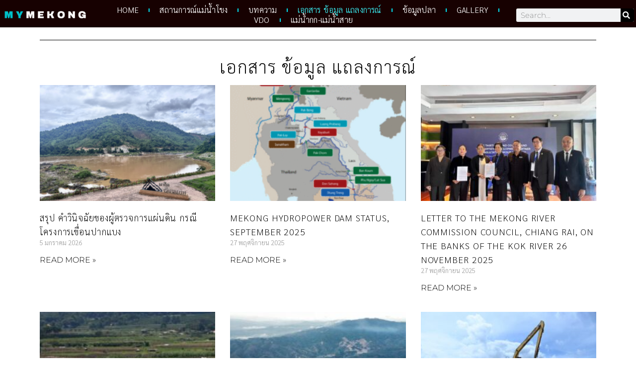

--- FILE ---
content_type: text/html; charset=UTF-8
request_url: https://www.mymekong.org/category/document/
body_size: 10290
content:
<!DOCTYPE html>
<html lang="th">
<head>
	<meta charset="UTF-8">
	<meta name="viewport" content="width=device-width, initial-scale=1.0, viewport-fit=cover" />		<title>เอกสาร ข้อมูล แถลงการณ์ &#8211; My Mekong</title>
<meta name='robots' content='max-image-preview:large' />
<link rel='dns-prefetch' href='//fonts.googleapis.com' />
<link rel="alternate" type="application/rss+xml" title="My Mekong &raquo; ฟีด" href="https://www.mymekong.org/feed/" />
<link rel="alternate" type="application/rss+xml" title="My Mekong &raquo; ฟีดความเห็น" href="https://www.mymekong.org/comments/feed/" />
<link rel="alternate" type="application/rss+xml" title="My Mekong &raquo; เอกสาร ข้อมูล แถลงการณ์ ฟีดหมวดหมู่" href="https://www.mymekong.org/category/document/feed/" />
<style id='wp-img-auto-sizes-contain-inline-css' type='text/css'>
img:is([sizes=auto i],[sizes^="auto," i]){contain-intrinsic-size:3000px 1500px}
/*# sourceURL=wp-img-auto-sizes-contain-inline-css */
</style>
<style id='wp-emoji-styles-inline-css' type='text/css'>

	img.wp-smiley, img.emoji {
		display: inline !important;
		border: none !important;
		box-shadow: none !important;
		height: 1em !important;
		width: 1em !important;
		margin: 0 0.07em !important;
		vertical-align: -0.1em !important;
		background: none !important;
		padding: 0 !important;
	}
/*# sourceURL=wp-emoji-styles-inline-css */
</style>
<link rel='stylesheet' id='wp-block-library-css' href='https://www.mymekong.org/wp-includes/css/dist/block-library/style.min.css?ver=6.9' type='text/css' media='all' />

<style id='classic-theme-styles-inline-css' type='text/css'>
/*! This file is auto-generated */
.wp-block-button__link{color:#fff;background-color:#32373c;border-radius:9999px;box-shadow:none;text-decoration:none;padding:calc(.667em + 2px) calc(1.333em + 2px);font-size:1.125em}.wp-block-file__button{background:#32373c;color:#fff;text-decoration:none}
/*# sourceURL=/wp-includes/css/classic-themes.min.css */
</style>
<link rel='stylesheet' id='fotografie-fonts-css' href='//fonts.googleapis.com/css?family=Montserrat:300,300i,700,700i' type='text/css' media='all' />
<link rel='stylesheet' id='font-awesome-css' href='https://www.mymekong.org/wp-content/plugins/elementor/assets/lib/font-awesome/css/font-awesome.min.css?ver=4.7.0' type='text/css' media='all' />
<link rel='stylesheet' id='fotografie-style-css' href='https://www.mymekong.org/wp-content/themes/fotografie/style.css?ver=20220707-63349' type='text/css' media='all' />
<link rel='stylesheet' id='fotografie-block-style-css' href='https://www.mymekong.org/wp-content/themes/fotografie/assets/css/blocks.css?ver=1.0' type='text/css' media='all' />
<link rel='stylesheet' id='e-sticky-css' href='https://www.mymekong.org/wp-content/plugins/elementor-pro/assets/css/modules/sticky.min.css?ver=3.31.2' type='text/css' media='all' />
<link rel='stylesheet' id='e-motion-fx-css' href='https://www.mymekong.org/wp-content/plugins/elementor-pro/assets/css/modules/motion-fx.min.css?ver=3.31.2' type='text/css' media='all' />
<link rel='stylesheet' id='elementor-frontend-css' href='https://www.mymekong.org/wp-content/plugins/elementor/assets/css/frontend.min.css?ver=3.31.3' type='text/css' media='all' />
<link rel='stylesheet' id='widget-image-css' href='https://www.mymekong.org/wp-content/plugins/elementor/assets/css/widget-image.min.css?ver=3.31.3' type='text/css' media='all' />
<link rel='stylesheet' id='widget-nav-menu-css' href='https://www.mymekong.org/wp-content/plugins/elementor-pro/assets/css/widget-nav-menu.min.css?ver=3.31.2' type='text/css' media='all' />
<link rel='stylesheet' id='widget-search-form-css' href='https://www.mymekong.org/wp-content/plugins/elementor-pro/assets/css/widget-search-form.min.css?ver=3.31.2' type='text/css' media='all' />
<link rel='stylesheet' id='elementor-icons-shared-0-css' href='https://www.mymekong.org/wp-content/plugins/elementor/assets/lib/font-awesome/css/fontawesome.min.css?ver=5.15.3' type='text/css' media='all' />
<link rel='stylesheet' id='elementor-icons-fa-solid-css' href='https://www.mymekong.org/wp-content/plugins/elementor/assets/lib/font-awesome/css/solid.min.css?ver=5.15.3' type='text/css' media='all' />
<link rel='stylesheet' id='widget-divider-css' href='https://www.mymekong.org/wp-content/plugins/elementor/assets/css/widget-divider.min.css?ver=3.31.3' type='text/css' media='all' />
<link rel='stylesheet' id='widget-heading-css' href='https://www.mymekong.org/wp-content/plugins/elementor/assets/css/widget-heading.min.css?ver=3.31.3' type='text/css' media='all' />
<link rel='stylesheet' id='widget-posts-css' href='https://www.mymekong.org/wp-content/plugins/elementor-pro/assets/css/widget-posts.min.css?ver=3.31.2' type='text/css' media='all' />
<link rel='stylesheet' id='elementor-icons-css' href='https://www.mymekong.org/wp-content/plugins/elementor/assets/lib/eicons/css/elementor-icons.min.css?ver=5.43.0' type='text/css' media='all' />
<link rel='stylesheet' id='elementor-post-2353-css' href='https://www.mymekong.org/wp-content/uploads/elementor/css/post-2353.css?ver=1767361673' type='text/css' media='all' />
<link rel='stylesheet' id='font-awesome-5-all-css' href='https://www.mymekong.org/wp-content/plugins/elementor/assets/lib/font-awesome/css/all.min.css?ver=3.31.3' type='text/css' media='all' />
<link rel='stylesheet' id='font-awesome-4-shim-css' href='https://www.mymekong.org/wp-content/plugins/elementor/assets/lib/font-awesome/css/v4-shims.min.css?ver=3.31.3' type='text/css' media='all' />
<link rel='stylesheet' id='elementor-post-2381-css' href='https://www.mymekong.org/wp-content/uploads/elementor/css/post-2381.css?ver=1767361673' type='text/css' media='all' />
<link rel='stylesheet' id='elementor-post-2376-css' href='https://www.mymekong.org/wp-content/uploads/elementor/css/post-2376.css?ver=1767361673' type='text/css' media='all' />
<link rel='stylesheet' id='elementor-post-2636-css' href='https://www.mymekong.org/wp-content/uploads/elementor/css/post-2636.css?ver=1767398731' type='text/css' media='all' />
<link rel='stylesheet' id='elementor-gf-local-montserrat-css' href='https://www.mymekong.org/wp-content/uploads/elementor/google-fonts/css/montserrat.css?ver=1752112536' type='text/css' media='all' />
<link rel='stylesheet' id='elementor-gf-local-parisienne-css' href='https://www.mymekong.org/wp-content/uploads/elementor/google-fonts/css/parisienne.css?ver=1752112536' type='text/css' media='all' />
<link rel='stylesheet' id='elementor-gf-local-alef-css' href='https://www.mymekong.org/wp-content/uploads/elementor/google-fonts/css/alef.css?ver=1752112537' type='text/css' media='all' />
<link rel='stylesheet' id='elementor-gf-local-sarabun-css' href='https://www.mymekong.org/wp-content/uploads/elementor/google-fonts/css/sarabun.css?ver=1752112545' type='text/css' media='all' />
<script type="text/javascript" src="https://www.mymekong.org/wp-includes/js/jquery/jquery.min.js?ver=3.7.1" id="jquery-core-js"></script>
<script type="text/javascript" src="https://www.mymekong.org/wp-includes/js/jquery/jquery-migrate.min.js?ver=3.4.1" id="jquery-migrate-js"></script>
<script type="text/javascript" src="https://www.mymekong.org/wp-content/plugins/elementor/assets/lib/font-awesome/js/v4-shims.min.js?ver=3.31.3" id="font-awesome-4-shim-js"></script>
<link rel="https://api.w.org/" href="https://www.mymekong.org/wp-json/" /><link rel="alternate" title="JSON" type="application/json" href="https://www.mymekong.org/wp-json/wp/v2/categories/4" /><link rel="EditURI" type="application/rsd+xml" title="RSD" href="https://www.mymekong.org/xmlrpc.php?rsd" />
<meta name="generator" content="WordPress 6.9" />
<meta name="generator" content="Elementor 3.31.3; features: additional_custom_breakpoints, e_element_cache; settings: css_print_method-external, google_font-enabled, font_display-auto">
			<style>
				.e-con.e-parent:nth-of-type(n+4):not(.e-lazyloaded):not(.e-no-lazyload),
				.e-con.e-parent:nth-of-type(n+4):not(.e-lazyloaded):not(.e-no-lazyload) * {
					background-image: none !important;
				}
				@media screen and (max-height: 1024px) {
					.e-con.e-parent:nth-of-type(n+3):not(.e-lazyloaded):not(.e-no-lazyload),
					.e-con.e-parent:nth-of-type(n+3):not(.e-lazyloaded):not(.e-no-lazyload) * {
						background-image: none !important;
					}
				}
				@media screen and (max-height: 640px) {
					.e-con.e-parent:nth-of-type(n+2):not(.e-lazyloaded):not(.e-no-lazyload),
					.e-con.e-parent:nth-of-type(n+2):not(.e-lazyloaded):not(.e-no-lazyload) * {
						background-image: none !important;
					}
				}
			</style>
					<style type="text/css">
					.site-title,
			.site-description {
				position: absolute;
				clip: rect(1px, 1px, 1px, 1px);
			}
				</style>
		<link rel="icon" href="https://www.mymekong.org/wp-content/uploads/2022/07/mmk-1-150x100.png" sizes="32x32" />
<link rel="icon" href="https://www.mymekong.org/wp-content/uploads/2022/07/mmk-1.png" sizes="192x192" />
<link rel="apple-touch-icon" href="https://www.mymekong.org/wp-content/uploads/2022/07/mmk-1.png" />
<meta name="msapplication-TileImage" content="https://www.mymekong.org/wp-content/uploads/2022/07/mmk-1.png" />
		<style type="text/css" id="wp-custom-css">
			.site-info{
display:none;
}

.single .entry-title {
    font-size: 39px; font-weight: bold
}

 
		</style>
		</head>
<body class="archive category category-document category-4 wp-custom-logo wp-embed-responsive wp-theme-fotografie hfeed fluid-layout no-sidebar elementor-page-2636 elementor-default elementor-template-full-width elementor-kit-2353">
		<header data-elementor-type="header" data-elementor-id="2381" class="elementor elementor-2381 elementor-location-header" data-elementor-post-type="elementor_library">
					<section class="elementor-section elementor-top-section elementor-element elementor-element-8c63496 elementor-section-full_width elementor-section-height-min-height elementor-section-content-middle elementor-section-height-default elementor-section-items-middle" data-id="8c63496" data-element_type="section" data-settings="{&quot;background_background&quot;:&quot;classic&quot;,&quot;motion_fx_motion_fx_scrolling&quot;:&quot;yes&quot;,&quot;sticky&quot;:&quot;top&quot;,&quot;motion_fx_range&quot;:&quot;page&quot;,&quot;animation&quot;:&quot;none&quot;,&quot;sticky_effects_offset&quot;:60,&quot;motion_fx_devices&quot;:[&quot;desktop&quot;,&quot;tablet&quot;,&quot;mobile&quot;],&quot;sticky_on&quot;:[&quot;desktop&quot;,&quot;tablet&quot;,&quot;mobile&quot;],&quot;sticky_offset&quot;:0,&quot;sticky_anchor_link_offset&quot;:0}">
						<div class="elementor-container elementor-column-gap-no">
					<div class="elementor-column elementor-col-33 elementor-top-column elementor-element elementor-element-7ffc3e4" data-id="7ffc3e4" data-element_type="column">
			<div class="elementor-widget-wrap elementor-element-populated">
						<div class="elementor-element elementor-element-2964cb2 elementor-widget elementor-widget-theme-site-logo elementor-widget-image" data-id="2964cb2" data-element_type="widget" data-settings="{&quot;_animation&quot;:&quot;none&quot;,&quot;motion_fx_motion_fx_scrolling&quot;:&quot;yes&quot;,&quot;motion_fx_scale_effect&quot;:&quot;yes&quot;,&quot;motion_fx_scale_speed&quot;:{&quot;unit&quot;:&quot;px&quot;,&quot;size&quot;:-2,&quot;sizes&quot;:[]},&quot;motion_fx_scale_range&quot;:{&quot;unit&quot;:&quot;%&quot;,&quot;size&quot;:&quot;&quot;,&quot;sizes&quot;:{&quot;start&quot;:0,&quot;end&quot;:4}},&quot;motion_fx_range&quot;:&quot;page&quot;,&quot;sticky&quot;:&quot;top&quot;,&quot;sticky_effects_offset&quot;:60,&quot;motion_fx_scale_direction&quot;:&quot;out-in&quot;,&quot;motion_fx_devices&quot;:[&quot;desktop&quot;,&quot;tablet&quot;,&quot;mobile&quot;],&quot;sticky_on&quot;:[&quot;desktop&quot;,&quot;tablet&quot;,&quot;mobile&quot;],&quot;sticky_offset&quot;:0,&quot;sticky_anchor_link_offset&quot;:0}" data-widget_type="theme-site-logo.default">
				<div class="elementor-widget-container">
											<a href="https://www.mymekong.org">
			<img src="https://www.mymekong.org/wp-content/uploads/2022/07/mmk-1.png" title="mmk (1)" alt="mmk (1)" loading="lazy" />				</a>
											</div>
				</div>
					</div>
		</div>
				<div class="elementor-column elementor-col-33 elementor-top-column elementor-element elementor-element-6ed90f3" data-id="6ed90f3" data-element_type="column">
			<div class="elementor-widget-wrap elementor-element-populated">
						<div class="elementor-element elementor-element-a497409 elementor-nav-menu__align-center elementor-nav-menu__text-align-center elementor-nav-menu--dropdown-tablet elementor-nav-menu--toggle elementor-nav-menu--burger elementor-widget elementor-widget-nav-menu" data-id="a497409" data-element_type="widget" data-settings="{&quot;motion_fx_motion_fx_scrolling&quot;:&quot;yes&quot;,&quot;motion_fx_scale_effect&quot;:&quot;yes&quot;,&quot;motion_fx_scale_speed&quot;:{&quot;unit&quot;:&quot;px&quot;,&quot;size&quot;:-1,&quot;sizes&quot;:[]},&quot;motion_fx_scale_range&quot;:{&quot;unit&quot;:&quot;%&quot;,&quot;size&quot;:&quot;&quot;,&quot;sizes&quot;:{&quot;start&quot;:0,&quot;end&quot;:3}},&quot;motion_fx_range&quot;:&quot;page&quot;,&quot;sticky&quot;:&quot;top&quot;,&quot;sticky_effects_offset&quot;:60,&quot;layout&quot;:&quot;horizontal&quot;,&quot;submenu_icon&quot;:{&quot;value&quot;:&quot;&lt;i class=\&quot;fas fa-caret-down\&quot;&gt;&lt;\/i&gt;&quot;,&quot;library&quot;:&quot;fa-solid&quot;},&quot;toggle&quot;:&quot;burger&quot;,&quot;motion_fx_scale_direction&quot;:&quot;out-in&quot;,&quot;motion_fx_devices&quot;:[&quot;desktop&quot;,&quot;tablet&quot;,&quot;mobile&quot;],&quot;sticky_on&quot;:[&quot;desktop&quot;,&quot;tablet&quot;,&quot;mobile&quot;],&quot;sticky_offset&quot;:0,&quot;sticky_anchor_link_offset&quot;:0}" data-widget_type="nav-menu.default">
				<div class="elementor-widget-container">
								<nav aria-label="Menu" class="elementor-nav-menu--main elementor-nav-menu__container elementor-nav-menu--layout-horizontal e--pointer-underline e--animation-fade">
				<ul id="menu-1-a497409" class="elementor-nav-menu"><li class="menu-item menu-item-type-custom menu-item-object-custom menu-item-home menu-item-10"><a href="http://www.mymekong.org" class="elementor-item">HOME</a></li>
<li class="menu-item menu-item-type-taxonomy menu-item-object-category menu-item-2244"><a href="https://www.mymekong.org/category/news/" class="elementor-item">สถานการณ์แม่น้ำโขง</a></li>
<li class="menu-item menu-item-type-taxonomy menu-item-object-category menu-item-2241"><a href="https://www.mymekong.org/category/articles/" class="elementor-item">บทความ</a></li>
<li class="menu-item menu-item-type-taxonomy menu-item-object-category current-menu-item menu-item-2242"><a href="https://www.mymekong.org/category/document/" aria-current="page" class="elementor-item elementor-item-active">เอกสาร ข้อมูล แถลงการณ์</a></li>
<li class="menu-item menu-item-type-taxonomy menu-item-object-category menu-item-2243"><a href="https://www.mymekong.org/category/document/fish/" class="elementor-item">ข้อมูลปลา</a></li>
<li class="menu-item menu-item-type-taxonomy menu-item-object-category menu-item-2246"><a href="https://www.mymekong.org/category/gallery/" class="elementor-item">Gallery</a></li>
<li class="menu-item menu-item-type-taxonomy menu-item-object-category menu-item-2646"><a href="https://www.mymekong.org/category/vdo/" class="elementor-item">VDO</a></li>
<li class="menu-item menu-item-type-custom menu-item-object-custom menu-item-2990"><a href="https://www.mymekong.org/koksai" class="elementor-item">แม่น้ำกก-แม่น้ำสาย</a></li>
</ul>			</nav>
					<div class="elementor-menu-toggle" role="button" tabindex="0" aria-label="Menu Toggle" aria-expanded="false">
			<i aria-hidden="true" role="presentation" class="elementor-menu-toggle__icon--open eicon-menu-bar"></i><i aria-hidden="true" role="presentation" class="elementor-menu-toggle__icon--close eicon-close"></i>		</div>
					<nav class="elementor-nav-menu--dropdown elementor-nav-menu__container" aria-hidden="true">
				<ul id="menu-2-a497409" class="elementor-nav-menu"><li class="menu-item menu-item-type-custom menu-item-object-custom menu-item-home menu-item-10"><a href="http://www.mymekong.org" class="elementor-item" tabindex="-1">HOME</a></li>
<li class="menu-item menu-item-type-taxonomy menu-item-object-category menu-item-2244"><a href="https://www.mymekong.org/category/news/" class="elementor-item" tabindex="-1">สถานการณ์แม่น้ำโขง</a></li>
<li class="menu-item menu-item-type-taxonomy menu-item-object-category menu-item-2241"><a href="https://www.mymekong.org/category/articles/" class="elementor-item" tabindex="-1">บทความ</a></li>
<li class="menu-item menu-item-type-taxonomy menu-item-object-category current-menu-item menu-item-2242"><a href="https://www.mymekong.org/category/document/" aria-current="page" class="elementor-item elementor-item-active" tabindex="-1">เอกสาร ข้อมูล แถลงการณ์</a></li>
<li class="menu-item menu-item-type-taxonomy menu-item-object-category menu-item-2243"><a href="https://www.mymekong.org/category/document/fish/" class="elementor-item" tabindex="-1">ข้อมูลปลา</a></li>
<li class="menu-item menu-item-type-taxonomy menu-item-object-category menu-item-2246"><a href="https://www.mymekong.org/category/gallery/" class="elementor-item" tabindex="-1">Gallery</a></li>
<li class="menu-item menu-item-type-taxonomy menu-item-object-category menu-item-2646"><a href="https://www.mymekong.org/category/vdo/" class="elementor-item" tabindex="-1">VDO</a></li>
<li class="menu-item menu-item-type-custom menu-item-object-custom menu-item-2990"><a href="https://www.mymekong.org/koksai" class="elementor-item" tabindex="-1">แม่น้ำกก-แม่น้ำสาย</a></li>
</ul>			</nav>
						</div>
				</div>
					</div>
		</div>
				<div class="elementor-column elementor-col-33 elementor-top-column elementor-element elementor-element-33d57a4" data-id="33d57a4" data-element_type="column">
			<div class="elementor-widget-wrap elementor-element-populated">
						<div class="elementor-element elementor-element-31e1d1d elementor-search-form--skin-classic elementor-search-form--button-type-icon elementor-search-form--icon-search elementor-widget elementor-widget-search-form" data-id="31e1d1d" data-element_type="widget" data-settings="{&quot;sticky&quot;:&quot;top&quot;,&quot;skin&quot;:&quot;classic&quot;,&quot;sticky_on&quot;:[&quot;desktop&quot;,&quot;tablet&quot;,&quot;mobile&quot;],&quot;sticky_offset&quot;:0,&quot;sticky_effects_offset&quot;:0,&quot;sticky_anchor_link_offset&quot;:0}" data-widget_type="search-form.default">
				<div class="elementor-widget-container">
							<search role="search">
			<form class="elementor-search-form" action="https://www.mymekong.org" method="get">
												<div class="elementor-search-form__container">
					<label class="elementor-screen-only" for="elementor-search-form-31e1d1d">Search</label>

					
					<input id="elementor-search-form-31e1d1d" placeholder="Search..." class="elementor-search-form__input" type="search" name="s" value="">
					
											<button class="elementor-search-form__submit" type="submit" aria-label="Search">
															<i aria-hidden="true" class="fas fa-search"></i>													</button>
					
									</div>
			</form>
		</search>
						</div>
				</div>
					</div>
		</div>
					</div>
		</section>
				</header>
				<div data-elementor-type="archive" data-elementor-id="2636" class="elementor elementor-2636 elementor-location-archive" data-elementor-post-type="elementor_library">
					<section class="elementor-section elementor-top-section elementor-element elementor-element-65c8e71 elementor-section-boxed elementor-section-height-default elementor-section-height-default" data-id="65c8e71" data-element_type="section">
						<div class="elementor-container elementor-column-gap-default">
					<div class="elementor-column elementor-col-100 elementor-top-column elementor-element elementor-element-1773122" data-id="1773122" data-element_type="column">
			<div class="elementor-widget-wrap elementor-element-populated">
						<div class="elementor-element elementor-element-b2c8d89 elementor-widget-divider--view-line elementor-widget elementor-widget-divider" data-id="b2c8d89" data-element_type="widget" data-widget_type="divider.default">
				<div class="elementor-widget-container">
							<div class="elementor-divider">
			<span class="elementor-divider-separator">
						</span>
		</div>
						</div>
				</div>
				<div class="elementor-element elementor-element-454e246 elementor-widget elementor-widget-heading" data-id="454e246" data-element_type="widget" data-widget_type="heading.default">
				<div class="elementor-widget-container">
					<h2 class="elementor-heading-title elementor-size-default">เอกสาร ข้อมูล แถลงการณ์</h2>				</div>
				</div>
					</div>
		</div>
					</div>
		</section>
				<section class="elementor-section elementor-top-section elementor-element elementor-element-9c5586c elementor-section-boxed elementor-section-height-default elementor-section-height-default" data-id="9c5586c" data-element_type="section">
						<div class="elementor-container elementor-column-gap-default">
					<div class="elementor-column elementor-col-100 elementor-top-column elementor-element elementor-element-533e85c" data-id="533e85c" data-element_type="column">
			<div class="elementor-widget-wrap elementor-element-populated">
						<div class="elementor-element elementor-element-67a78b5 elementor-grid-3 elementor-grid-tablet-2 elementor-grid-mobile-1 elementor-posts--thumbnail-top elementor-widget elementor-widget-archive-posts" data-id="67a78b5" data-element_type="widget" data-settings="{&quot;pagination_type&quot;:&quot;numbers_and_prev_next&quot;,&quot;archive_classic_columns&quot;:&quot;3&quot;,&quot;archive_classic_columns_tablet&quot;:&quot;2&quot;,&quot;archive_classic_columns_mobile&quot;:&quot;1&quot;,&quot;archive_classic_row_gap&quot;:{&quot;unit&quot;:&quot;px&quot;,&quot;size&quot;:35,&quot;sizes&quot;:[]},&quot;archive_classic_row_gap_tablet&quot;:{&quot;unit&quot;:&quot;px&quot;,&quot;size&quot;:&quot;&quot;,&quot;sizes&quot;:[]},&quot;archive_classic_row_gap_mobile&quot;:{&quot;unit&quot;:&quot;px&quot;,&quot;size&quot;:&quot;&quot;,&quot;sizes&quot;:[]}}" data-widget_type="archive-posts.archive_classic">
				<div class="elementor-widget-container">
							<div class="elementor-posts-container elementor-posts elementor-posts--skin-classic elementor-grid" role="list">
				<article class="elementor-post elementor-grid-item post-3126 post type-post status-publish format-standard has-post-thumbnail hentry category-document" role="listitem">
				<a class="elementor-post__thumbnail__link" href="https://www.mymekong.org/document/pakbeng26may25/" tabindex="-1" >
			<div class="elementor-post__thumbnail"><img fetchpriority="high" width="300" height="225" src="https://www.mymekong.org/wp-content/uploads/2026/01/609521154_2776804982689283_3573240786200247348_n-300x225.png" class="attachment-medium size-medium wp-image-3130" alt="" /></div>
		</a>
				<div class="elementor-post__text">
				<h3 class="elementor-post__title">
			<a href="https://www.mymekong.org/document/pakbeng26may25/" >
				สรุป คำวินิจฉัยของผู้ตรวจการแผ่นดิน กรณีโครงการเขื่อนปากแบง			</a>
		</h3>
				<div class="elementor-post__meta-data">
					<span class="elementor-post-date">
			5 มกราคม 2026		</span>
				</div>
		
		<a class="elementor-post__read-more" href="https://www.mymekong.org/document/pakbeng26may25/" aria-label="Read more about สรุป คำวินิจฉัยของผู้ตรวจการแผ่นดิน กรณีโครงการเขื่อนปากแบง" tabindex="-1" >
			Read More »		</a>

				</div>
				</article>
				<article class="elementor-post elementor-grid-item post-3121 post type-post status-publish format-standard has-post-thumbnail hentry category-document" role="listitem">
				<a class="elementor-post__thumbnail__link" href="https://www.mymekong.org/document/mekong-hydropower-dam-status-september-2025/" tabindex="-1" >
			<div class="elementor-post__thumbnail"><img width="219" height="300" src="https://www.mymekong.org/wp-content/uploads/2025/11/538977481_1078162031193471_4292010916152764510_n-219x300.png" class="attachment-medium size-medium wp-image-3123" alt="" /></div>
		</a>
				<div class="elementor-post__text">
				<h3 class="elementor-post__title">
			<a href="https://www.mymekong.org/document/mekong-hydropower-dam-status-september-2025/" >
				Mekong hydropower dam status, September 2025			</a>
		</h3>
				<div class="elementor-post__meta-data">
					<span class="elementor-post-date">
			27 พฤศจิกายน 2025		</span>
				</div>
		
		<a class="elementor-post__read-more" href="https://www.mymekong.org/document/mekong-hydropower-dam-status-september-2025/" aria-label="Read more about Mekong hydropower dam status, September 2025" tabindex="-1" >
			Read More »		</a>

				</div>
				</article>
				<article class="elementor-post elementor-grid-item post-3117 post type-post status-publish format-standard has-post-thumbnail hentry category-document" role="listitem">
				<a class="elementor-post__thumbnail__link" href="https://www.mymekong.org/document/letter-to-the-mekong-river-commission-council/" tabindex="-1" >
			<div class="elementor-post__thumbnail"><img width="300" height="225" src="https://www.mymekong.org/wp-content/uploads/2025/11/591978576_1579244000164029_5723962994033028852_n-300x225.jpg" class="attachment-medium size-medium wp-image-3118" alt="" /></div>
		</a>
				<div class="elementor-post__text">
				<h3 class="elementor-post__title">
			<a href="https://www.mymekong.org/document/letter-to-the-mekong-river-commission-council/" >
				Letter to the Mekong River Commission Council, Chiang Rai, on the banks of the Kok River  26 November 2025			</a>
		</h3>
				<div class="elementor-post__meta-data">
					<span class="elementor-post-date">
			27 พฤศจิกายน 2025		</span>
				</div>
		
		<a class="elementor-post__read-more" href="https://www.mymekong.org/document/letter-to-the-mekong-river-commission-council/" aria-label="Read more about Letter to the Mekong River Commission Council, Chiang Rai, on the banks of the Kok River  26 November 2025" tabindex="-1" >
			Read More »		</a>

				</div>
				</article>
				<article class="elementor-post elementor-grid-item post-3099 post type-post status-publish format-standard has-post-thumbnail hentry category-document" role="listitem">
				<a class="elementor-post__thumbnail__link" href="https://www.mymekong.org/document/lettertopm28082025/" tabindex="-1" >
			<div class="elementor-post__thumbnail"><img loading="lazy" width="300" height="147" src="https://www.mymekong.org/wp-content/uploads/2025/08/539748137_4169698113306967_7062937080828775128_n-1-300x147.jpg" class="attachment-medium size-medium wp-image-3104" alt="" /></div>
		</a>
				<div class="elementor-post__text">
				<h3 class="elementor-post__title">
			<a href="https://www.mymekong.org/document/lettertopm28082025/" >
				หนังสือถึงนายกรัฐมนตรี และรัฐมนตรีว่าการกระทรวงทรัพยากรธรรมชาติและสิ่งแวดล้อม ขอให้ยกเลิกการสร้างก่อสร้างม่านน้ำดักตะกอน แม่น้ำกก แม่น้ำสาย			</a>
		</h3>
				<div class="elementor-post__meta-data">
					<span class="elementor-post-date">
			28 สิงหาคม 2025		</span>
				</div>
		
		<a class="elementor-post__read-more" href="https://www.mymekong.org/document/lettertopm28082025/" aria-label="Read more about หนังสือถึงนายกรัฐมนตรี และรัฐมนตรีว่าการกระทรวงทรัพยากรธรรมชาติและสิ่งแวดล้อม ขอให้ยกเลิกการสร้างก่อสร้างม่านน้ำดักตะกอน แม่น้ำกก แม่น้ำสาย" tabindex="-1" >
			Read More »		</a>

				</div>
				</article>
				<article class="elementor-post elementor-grid-item post-3090 post type-post status-publish format-standard has-post-thumbnail hentry category-document" role="listitem">
				<a class="elementor-post__thumbnail__link" href="https://www.mymekong.org/document/requestforinfo/" tabindex="-1" >
			<div class="elementor-post__thumbnail"><img loading="lazy" width="300" height="169" src="https://www.mymekong.org/wp-content/uploads/2025/08/1000016976-300x169.jpg" class="attachment-medium size-medium wp-image-3093" alt="" /></div>
		</a>
				<div class="elementor-post__text">
				<h3 class="elementor-post__title">
			<a href="https://www.mymekong.org/document/requestforinfo/" >
				หนังสือขอข้อมูลเกี่ยวกับการประกอบกิจกรรมเหมืองในเมียนมาร์ที่ประเทศไทย			</a>
		</h3>
				<div class="elementor-post__meta-data">
					<span class="elementor-post-date">
			2 สิงหาคม 2025		</span>
				</div>
		
		<a class="elementor-post__read-more" href="https://www.mymekong.org/document/requestforinfo/" aria-label="Read more about หนังสือขอข้อมูลเกี่ยวกับการประกอบกิจกรรมเหมืองในเมียนมาร์ที่ประเทศไทย" tabindex="-1" >
			Read More »		</a>

				</div>
				</article>
				<article class="elementor-post elementor-grid-item post-3070 post type-post status-publish format-standard has-post-thumbnail hentry category-document" role="listitem">
				<a class="elementor-post__thumbnail__link" href="https://www.mymekong.org/document/kokriver10072025/" tabindex="-1" >
			<div class="elementor-post__thumbnail"><img loading="lazy" width="300" height="200" src="https://www.mymekong.org/wp-content/uploads/2025/07/517116794_1088814719367218_6506030105429584068_n-1-300x200.jpg" class="attachment-medium size-medium wp-image-3071" alt="" /></div>
		</a>
				<div class="elementor-post__text">
				<h3 class="elementor-post__title">
			<a href="https://www.mymekong.org/document/kokriver10072025/" >
				เขื่อนดักตะกอน- ฝายกรองน้ำ แก้ปัญหามลพิษแม่น้ำกก ? มุมมองจากผู้เชี่ยวชาญวิศวกรรมแหล่งน้ำ			</a>
		</h3>
				<div class="elementor-post__meta-data">
					<span class="elementor-post-date">
			10 กรกฎาคม 2025		</span>
				</div>
		
		<a class="elementor-post__read-more" href="https://www.mymekong.org/document/kokriver10072025/" aria-label="Read more about เขื่อนดักตะกอน- ฝายกรองน้ำ แก้ปัญหามลพิษแม่น้ำกก ? มุมมองจากผู้เชี่ยวชาญวิศวกรรมแหล่งน้ำ" tabindex="-1" >
			Read More »		</a>

				</div>
				</article>
				<article class="elementor-post elementor-grid-item post-3062 post type-post status-publish format-standard has-post-thumbnail hentry category-document" role="listitem">
				<a class="elementor-post__thumbnail__link" href="https://www.mymekong.org/document/openletter30062025/" tabindex="-1" >
			<div class="elementor-post__thumbnail"><img loading="lazy" width="300" height="225" src="https://www.mymekong.org/wp-content/uploads/2025/06/514473444_1960249024718409_8045364678472676424_n-300x225.jpg" class="attachment-medium size-medium wp-image-3063" alt="" /></div>
		</a>
				<div class="elementor-post__text">
				<h3 class="elementor-post__title">
			<a href="https://www.mymekong.org/document/openletter30062025/" >
				จดหมายเปิดผนึก เครือข่ายประชาชนปกป้องลุ่มน้ำกก สาย รวก โขง			</a>
		</h3>
				<div class="elementor-post__meta-data">
					<span class="elementor-post-date">
			30 มิถุนายน 2025		</span>
				</div>
		
		<a class="elementor-post__read-more" href="https://www.mymekong.org/document/openletter30062025/" aria-label="Read more about จดหมายเปิดผนึก เครือข่ายประชาชนปกป้องลุ่มน้ำกก สาย รวก โขง" tabindex="-1" >
			Read More »		</a>

				</div>
				</article>
				<article class="elementor-post elementor-grid-item post-3050 post type-post status-publish format-standard has-post-thumbnail hentry category-document" role="listitem">
				<a class="elementor-post__thumbnail__link" href="https://www.mymekong.org/document/invtletterchineseambassador/" tabindex="-1" >
			<div class="elementor-post__thumbnail"><img loading="lazy" width="300" height="140" src="https://www.mymekong.org/wp-content/uploads/2025/06/1749726511483-300x140.jpg" class="attachment-medium size-medium wp-image-3052" alt="" /></div>
		</a>
				<div class="elementor-post__text">
				<h3 class="elementor-post__title">
			<a href="https://www.mymekong.org/document/invtletterchineseambassador/" >
				จดหมายเชิญเอกอัครราชทูตจีนร่วมแลกเปลี่ยนและลงพื้นที่กับประชาชน จ.เชียงราย กรณีแม่น้ำปนเปื้อนมลพิษข้ามพรมแดนจากการทำเหมืองของธุรกิจจีนในพื้นที่ต้นน้ำรัฐฉาน เมียนมา			</a>
		</h3>
				<div class="elementor-post__meta-data">
					<span class="elementor-post-date">
			12 มิถุนายน 2025		</span>
				</div>
		
		<a class="elementor-post__read-more" href="https://www.mymekong.org/document/invtletterchineseambassador/" aria-label="Read more about จดหมายเชิญเอกอัครราชทูตจีนร่วมแลกเปลี่ยนและลงพื้นที่กับประชาชน จ.เชียงราย กรณีแม่น้ำปนเปื้อนมลพิษข้ามพรมแดนจากการทำเหมืองของธุรกิจจีนในพื้นที่ต้นน้ำรัฐฉาน เมียนมา" tabindex="-1" >
			Read More »		</a>

				</div>
				</article>
				<article class="elementor-post elementor-grid-item post-2915 post type-post status-publish format-standard has-post-thumbnail hentry category-document" role="listitem">
				<a class="elementor-post__thumbnail__link" href="https://www.mymekong.org/document/lettertopm/" tabindex="-1" >
			<div class="elementor-post__thumbnail"><img loading="lazy" width="300" height="225" src="https://www.mymekong.org/wp-content/uploads/2024/11/462547889_1264134608258281_1146308492300266454_n-300x225.png" class="attachment-medium size-medium wp-image-2916" alt="" /></div>
		</a>
				<div class="elementor-post__text">
				<h3 class="elementor-post__title">
			<a href="https://www.mymekong.org/document/lettertopm/" >
				จดหมายจากคณะกรรมการสิทธิมนุษยชนแห่งชาติ ส่งถึงนายกรัฐมนตรี กรณีการตรวจสอบโครงการเขื่อนไฟฟ้าพลังน้ำ 4 แห่ง บนแม่น้ำโขง			</a>
		</h3>
				<div class="elementor-post__meta-data">
					<span class="elementor-post-date">
			6 พฤศจิกายน 2024		</span>
				</div>
		
		<a class="elementor-post__read-more" href="https://www.mymekong.org/document/lettertopm/" aria-label="Read more about จดหมายจากคณะกรรมการสิทธิมนุษยชนแห่งชาติ ส่งถึงนายกรัฐมนตรี กรณีการตรวจสอบโครงการเขื่อนไฟฟ้าพลังน้ำ 4 แห่ง บนแม่น้ำโขง" tabindex="-1" >
			Read More »		</a>

				</div>
				</article>
				<article class="elementor-post elementor-grid-item post-2890 post type-post status-publish format-standard has-post-thumbnail hentry category-document" role="listitem">
				<a class="elementor-post__thumbnail__link" href="https://www.mymekong.org/document/20240917/" tabindex="-1" >
			<div class="elementor-post__thumbnail"><img loading="lazy" width="300" height="169" src="https://www.mymekong.org/wp-content/uploads/2024/09/458679306_1042496380618628_443978571791475541_n-300x169.jpg" class="attachment-medium size-medium wp-image-2891" alt="" /></div>
		</a>
				<div class="elementor-post__text">
				<h3 class="elementor-post__title">
			<a href="https://www.mymekong.org/document/20240917/" >
				จดหมายขอให้ระงับการก่อสร้างเขื่อนปากแบง และขอให้ดำเนินการประเมินผลกระทบต่อชุมชน เศรษฐกิจและสิ่งแวดล้อม และจัดทำแผนเยียวยาผลกระทบในพื้นที่ อ.เวียงแก่น อ.เชียงของ จ.เชียงราย			</a>
		</h3>
				<div class="elementor-post__meta-data">
					<span class="elementor-post-date">
			17 กันยายน 2024		</span>
				</div>
		
		<a class="elementor-post__read-more" href="https://www.mymekong.org/document/20240917/" aria-label="Read more about จดหมายขอให้ระงับการก่อสร้างเขื่อนปากแบง และขอให้ดำเนินการประเมินผลกระทบต่อชุมชน เศรษฐกิจและสิ่งแวดล้อม และจัดทำแผนเยียวยาผลกระทบในพื้นที่ อ.เวียงแก่น อ.เชียงของ จ.เชียงราย" tabindex="-1" >
			Read More »		</a>

				</div>
				</article>
				</div>
		
				<div class="e-load-more-anchor" data-page="1" data-max-page="9" data-next-page="https://www.mymekong.org/category/document/page/2/"></div>
				<nav class="elementor-pagination" aria-label="Pagination">
			<span class="page-numbers prev">&laquo; Previous</span>
<span aria-current="page" class="page-numbers current"><span class="elementor-screen-only">Page</span>1</span>
<a class="page-numbers" href="https://www.mymekong.org/category/document/page/2/"><span class="elementor-screen-only">Page</span>2</a>
<a class="page-numbers" href="https://www.mymekong.org/category/document/page/3/"><span class="elementor-screen-only">Page</span>3</a>
<a class="page-numbers" href="https://www.mymekong.org/category/document/page/4/"><span class="elementor-screen-only">Page</span>4</a>
<a class="page-numbers" href="https://www.mymekong.org/category/document/page/5/"><span class="elementor-screen-only">Page</span>5</a>
<a class="page-numbers" href="https://www.mymekong.org/category/document/page/6/"><span class="elementor-screen-only">Page</span>6</a>
<a class="page-numbers" href="https://www.mymekong.org/category/document/page/7/"><span class="elementor-screen-only">Page</span>7</a>
<a class="page-numbers" href="https://www.mymekong.org/category/document/page/8/"><span class="elementor-screen-only">Page</span>8</a>
<a class="page-numbers" href="https://www.mymekong.org/category/document/page/9/"><span class="elementor-screen-only">Page</span>9</a>
<a class="page-numbers next" href="https://www.mymekong.org/category/document/page/2/">Next &raquo;</a>		</nav>
						</div>
				</div>
					</div>
		</div>
					</div>
		</section>
				</div>
		
<a href="#masthead" id="scrollup" class="backtotop"><span class="screen-reader-text">Scroll Up</span></a><script type="speculationrules">
{"prefetch":[{"source":"document","where":{"and":[{"href_matches":"/*"},{"not":{"href_matches":["/wp-*.php","/wp-admin/*","/wp-content/uploads/*","/wp-content/*","/wp-content/plugins/*","/wp-content/themes/fotografie/*","/*\\?(.+)"]}},{"not":{"selector_matches":"a[rel~=\"nofollow\"]"}},{"not":{"selector_matches":".no-prefetch, .no-prefetch a"}}]},"eagerness":"conservative"}]}
</script>
			<script>
				const lazyloadRunObserver = () => {
					const lazyloadBackgrounds = document.querySelectorAll( `.e-con.e-parent:not(.e-lazyloaded)` );
					const lazyloadBackgroundObserver = new IntersectionObserver( ( entries ) => {
						entries.forEach( ( entry ) => {
							if ( entry.isIntersecting ) {
								let lazyloadBackground = entry.target;
								if( lazyloadBackground ) {
									lazyloadBackground.classList.add( 'e-lazyloaded' );
								}
								lazyloadBackgroundObserver.unobserve( entry.target );
							}
						});
					}, { rootMargin: '200px 0px 200px 0px' } );
					lazyloadBackgrounds.forEach( ( lazyloadBackground ) => {
						lazyloadBackgroundObserver.observe( lazyloadBackground );
					} );
				};
				const events = [
					'DOMContentLoaded',
					'elementor/lazyload/observe',
				];
				events.forEach( ( event ) => {
					document.addEventListener( event, lazyloadRunObserver );
				} );
			</script>
			<script type="text/javascript" src="https://www.mymekong.org/wp-content/themes/fotografie/assets/js/skip-link-focus-fix.min.js?ver=20170616" id="fotografie-skip-link-focus-fix-js"></script>
<script type="text/javascript" src="https://www.mymekong.org/wp-content/themes/fotografie/assets/js/jquery.matchHeight.min.js?ver=20151215" id="jquery-match-height-js"></script>
<script type="text/javascript" id="fotografie-custom-script-js-extra">
/* <![CDATA[ */
var fotografieScreenReaderText = {"expand":"expand child menu","collapse":"collapse child menu"};
//# sourceURL=fotografie-custom-script-js-extra
/* ]]> */
</script>
<script type="text/javascript" src="https://www.mymekong.org/wp-content/themes/fotografie/assets/js/custom-scripts.min.js?ver=20170616" id="fotografie-custom-script-js"></script>
<script type="text/javascript" src="https://www.mymekong.org/wp-content/plugins/elementor-pro/assets/lib/sticky/jquery.sticky.min.js?ver=3.31.2" id="e-sticky-js"></script>
<script type="text/javascript" src="https://www.mymekong.org/wp-content/plugins/elementor/assets/js/webpack.runtime.min.js?ver=3.31.3" id="elementor-webpack-runtime-js"></script>
<script type="text/javascript" src="https://www.mymekong.org/wp-content/plugins/elementor/assets/js/frontend-modules.min.js?ver=3.31.3" id="elementor-frontend-modules-js"></script>
<script type="text/javascript" src="https://www.mymekong.org/wp-includes/js/jquery/ui/core.min.js?ver=1.13.3" id="jquery-ui-core-js"></script>
<script type="text/javascript" id="elementor-frontend-js-before">
/* <![CDATA[ */
var elementorFrontendConfig = {"environmentMode":{"edit":false,"wpPreview":false,"isScriptDebug":false},"i18n":{"shareOnFacebook":"Share on Facebook","shareOnTwitter":"Share on Twitter","pinIt":"Pin it","download":"Download","downloadImage":"Download image","fullscreen":"Fullscreen","zoom":"Zoom","share":"Share","playVideo":"Play Video","previous":"Previous","next":"Next","close":"Close","a11yCarouselPrevSlideMessage":"Previous slide","a11yCarouselNextSlideMessage":"Next slide","a11yCarouselFirstSlideMessage":"This is the first slide","a11yCarouselLastSlideMessage":"This is the last slide","a11yCarouselPaginationBulletMessage":"Go to slide"},"is_rtl":false,"breakpoints":{"xs":0,"sm":480,"md":768,"lg":1025,"xl":1440,"xxl":1600},"responsive":{"breakpoints":{"mobile":{"label":"Mobile Portrait","value":767,"default_value":767,"direction":"max","is_enabled":true},"mobile_extra":{"label":"Mobile Landscape","value":880,"default_value":880,"direction":"max","is_enabled":false},"tablet":{"label":"Tablet Portrait","value":1024,"default_value":1024,"direction":"max","is_enabled":true},"tablet_extra":{"label":"Tablet Landscape","value":1200,"default_value":1200,"direction":"max","is_enabled":false},"laptop":{"label":"Laptop","value":1366,"default_value":1366,"direction":"max","is_enabled":false},"widescreen":{"label":"Widescreen","value":2400,"default_value":2400,"direction":"min","is_enabled":false}},"hasCustomBreakpoints":false},"version":"3.31.3","is_static":false,"experimentalFeatures":{"additional_custom_breakpoints":true,"theme_builder_v2":true,"landing-pages":true,"e_element_cache":true,"home_screen":true,"global_classes_should_enforce_capabilities":true,"e_variables":true,"cloud-library":true,"e_opt_in_v4_page":true},"urls":{"assets":"https:\/\/www.mymekong.org\/wp-content\/plugins\/elementor\/assets\/","ajaxurl":"https:\/\/www.mymekong.org\/wp-admin\/admin-ajax.php","uploadUrl":"http:\/\/www.mymekong.org\/wp-content\/uploads"},"nonces":{"floatingButtonsClickTracking":"84bc1fc3d3"},"swiperClass":"swiper","settings":{"editorPreferences":[]},"kit":{"body_background_background":"classic","active_breakpoints":["viewport_mobile","viewport_tablet"],"global_image_lightbox":"yes","lightbox_enable_counter":"yes","lightbox_enable_fullscreen":"yes","lightbox_enable_zoom":"yes","lightbox_enable_share":"yes","lightbox_title_src":"title","lightbox_description_src":"description"},"post":{"id":0,"title":"\u0e40\u0e2d\u0e01\u0e2a\u0e32\u0e23 \u0e02\u0e49\u0e2d\u0e21\u0e39\u0e25 \u0e41\u0e16\u0e25\u0e07\u0e01\u0e32\u0e23\u0e13\u0e4c &#8211; My Mekong","excerpt":""}};
//# sourceURL=elementor-frontend-js-before
/* ]]> */
</script>
<script type="text/javascript" src="https://www.mymekong.org/wp-content/plugins/elementor/assets/js/frontend.min.js?ver=3.31.3" id="elementor-frontend-js"></script>
<script type="text/javascript" src="https://www.mymekong.org/wp-content/plugins/elementor-pro/assets/lib/smartmenus/jquery.smartmenus.min.js?ver=1.2.1" id="smartmenus-js"></script>
<script type="text/javascript" src="https://www.mymekong.org/wp-includes/js/imagesloaded.min.js?ver=5.0.0" id="imagesloaded-js"></script>
<script type="text/javascript" src="https://www.mymekong.org/wp-content/plugins/elementor-pro/assets/js/webpack-pro.runtime.min.js?ver=3.31.2" id="elementor-pro-webpack-runtime-js"></script>
<script type="text/javascript" src="https://www.mymekong.org/wp-includes/js/dist/hooks.min.js?ver=dd5603f07f9220ed27f1" id="wp-hooks-js"></script>
<script type="text/javascript" src="https://www.mymekong.org/wp-includes/js/dist/i18n.min.js?ver=c26c3dc7bed366793375" id="wp-i18n-js"></script>
<script type="text/javascript" id="wp-i18n-js-after">
/* <![CDATA[ */
wp.i18n.setLocaleData( { 'text direction\u0004ltr': [ 'ltr' ] } );
//# sourceURL=wp-i18n-js-after
/* ]]> */
</script>
<script type="text/javascript" id="elementor-pro-frontend-js-before">
/* <![CDATA[ */
var ElementorProFrontendConfig = {"ajaxurl":"https:\/\/www.mymekong.org\/wp-admin\/admin-ajax.php","nonce":"036796c80c","urls":{"assets":"https:\/\/www.mymekong.org\/wp-content\/plugins\/elementor-pro\/assets\/","rest":"https:\/\/www.mymekong.org\/wp-json\/"},"settings":{"lazy_load_background_images":true},"popup":{"hasPopUps":true},"shareButtonsNetworks":{"facebook":{"title":"Facebook","has_counter":true},"twitter":{"title":"Twitter"},"linkedin":{"title":"LinkedIn","has_counter":true},"pinterest":{"title":"Pinterest","has_counter":true},"reddit":{"title":"Reddit","has_counter":true},"vk":{"title":"VK","has_counter":true},"odnoklassniki":{"title":"OK","has_counter":true},"tumblr":{"title":"Tumblr"},"digg":{"title":"Digg"},"skype":{"title":"Skype"},"stumbleupon":{"title":"StumbleUpon","has_counter":true},"mix":{"title":"Mix"},"telegram":{"title":"Telegram"},"pocket":{"title":"Pocket","has_counter":true},"xing":{"title":"XING","has_counter":true},"whatsapp":{"title":"WhatsApp"},"email":{"title":"Email"},"print":{"title":"Print"},"x-twitter":{"title":"X"},"threads":{"title":"Threads"}},"facebook_sdk":{"lang":"th","app_id":""},"lottie":{"defaultAnimationUrl":"https:\/\/www.mymekong.org\/wp-content\/plugins\/elementor-pro\/modules\/lottie\/assets\/animations\/default.json"}};
//# sourceURL=elementor-pro-frontend-js-before
/* ]]> */
</script>
<script type="text/javascript" src="https://www.mymekong.org/wp-content/plugins/elementor-pro/assets/js/frontend.min.js?ver=3.31.2" id="elementor-pro-frontend-js"></script>
<script type="text/javascript" src="https://www.mymekong.org/wp-content/plugins/elementor-pro/assets/js/elements-handlers.min.js?ver=3.31.2" id="pro-elements-handlers-js"></script>
<script id="wp-emoji-settings" type="application/json">
{"baseUrl":"https://s.w.org/images/core/emoji/17.0.2/72x72/","ext":".png","svgUrl":"https://s.w.org/images/core/emoji/17.0.2/svg/","svgExt":".svg","source":{"concatemoji":"https://www.mymekong.org/wp-includes/js/wp-emoji-release.min.js?ver=6.9"}}
</script>
<script type="module">
/* <![CDATA[ */
/*! This file is auto-generated */
const a=JSON.parse(document.getElementById("wp-emoji-settings").textContent),o=(window._wpemojiSettings=a,"wpEmojiSettingsSupports"),s=["flag","emoji"];function i(e){try{var t={supportTests:e,timestamp:(new Date).valueOf()};sessionStorage.setItem(o,JSON.stringify(t))}catch(e){}}function c(e,t,n){e.clearRect(0,0,e.canvas.width,e.canvas.height),e.fillText(t,0,0);t=new Uint32Array(e.getImageData(0,0,e.canvas.width,e.canvas.height).data);e.clearRect(0,0,e.canvas.width,e.canvas.height),e.fillText(n,0,0);const a=new Uint32Array(e.getImageData(0,0,e.canvas.width,e.canvas.height).data);return t.every((e,t)=>e===a[t])}function p(e,t){e.clearRect(0,0,e.canvas.width,e.canvas.height),e.fillText(t,0,0);var n=e.getImageData(16,16,1,1);for(let e=0;e<n.data.length;e++)if(0!==n.data[e])return!1;return!0}function u(e,t,n,a){switch(t){case"flag":return n(e,"\ud83c\udff3\ufe0f\u200d\u26a7\ufe0f","\ud83c\udff3\ufe0f\u200b\u26a7\ufe0f")?!1:!n(e,"\ud83c\udde8\ud83c\uddf6","\ud83c\udde8\u200b\ud83c\uddf6")&&!n(e,"\ud83c\udff4\udb40\udc67\udb40\udc62\udb40\udc65\udb40\udc6e\udb40\udc67\udb40\udc7f","\ud83c\udff4\u200b\udb40\udc67\u200b\udb40\udc62\u200b\udb40\udc65\u200b\udb40\udc6e\u200b\udb40\udc67\u200b\udb40\udc7f");case"emoji":return!a(e,"\ud83e\u1fac8")}return!1}function f(e,t,n,a){let r;const o=(r="undefined"!=typeof WorkerGlobalScope&&self instanceof WorkerGlobalScope?new OffscreenCanvas(300,150):document.createElement("canvas")).getContext("2d",{willReadFrequently:!0}),s=(o.textBaseline="top",o.font="600 32px Arial",{});return e.forEach(e=>{s[e]=t(o,e,n,a)}),s}function r(e){var t=document.createElement("script");t.src=e,t.defer=!0,document.head.appendChild(t)}a.supports={everything:!0,everythingExceptFlag:!0},new Promise(t=>{let n=function(){try{var e=JSON.parse(sessionStorage.getItem(o));if("object"==typeof e&&"number"==typeof e.timestamp&&(new Date).valueOf()<e.timestamp+604800&&"object"==typeof e.supportTests)return e.supportTests}catch(e){}return null}();if(!n){if("undefined"!=typeof Worker&&"undefined"!=typeof OffscreenCanvas&&"undefined"!=typeof URL&&URL.createObjectURL&&"undefined"!=typeof Blob)try{var e="postMessage("+f.toString()+"("+[JSON.stringify(s),u.toString(),c.toString(),p.toString()].join(",")+"));",a=new Blob([e],{type:"text/javascript"});const r=new Worker(URL.createObjectURL(a),{name:"wpTestEmojiSupports"});return void(r.onmessage=e=>{i(n=e.data),r.terminate(),t(n)})}catch(e){}i(n=f(s,u,c,p))}t(n)}).then(e=>{for(const n in e)a.supports[n]=e[n],a.supports.everything=a.supports.everything&&a.supports[n],"flag"!==n&&(a.supports.everythingExceptFlag=a.supports.everythingExceptFlag&&a.supports[n]);var t;a.supports.everythingExceptFlag=a.supports.everythingExceptFlag&&!a.supports.flag,a.supports.everything||((t=a.source||{}).concatemoji?r(t.concatemoji):t.wpemoji&&t.twemoji&&(r(t.twemoji),r(t.wpemoji)))});
//# sourceURL=https://www.mymekong.org/wp-includes/js/wp-emoji-loader.min.js
/* ]]> */
</script>

</body>
</html>


--- FILE ---
content_type: text/css
request_url: https://www.mymekong.org/wp-content/uploads/elementor/css/post-2381.css?ver=1767361673
body_size: 1285
content:
.elementor-2381 .elementor-element.elementor-element-8c63496 > .elementor-container > .elementor-column > .elementor-widget-wrap{align-content:center;align-items:center;}.elementor-2381 .elementor-element.elementor-element-8c63496:not(.elementor-motion-effects-element-type-background), .elementor-2381 .elementor-element.elementor-element-8c63496 > .elementor-motion-effects-container > .elementor-motion-effects-layer{background-color:#170101;}.elementor-2381 .elementor-element.elementor-element-8c63496 > .elementor-container{min-height:0px;}.elementor-2381 .elementor-element.elementor-element-8c63496{transition:background 0.3s, border 0.3s, border-radius 0.3s, box-shadow 0.3s;margin-top:0px;margin-bottom:0px;padding:10px 0px 5px 0px;}.elementor-2381 .elementor-element.elementor-element-8c63496 > .elementor-background-overlay{transition:background 0.3s, border-radius 0.3s, opacity 0.3s;}.elementor-2381 .elementor-element.elementor-element-7ffc3e4.elementor-column > .elementor-widget-wrap{justify-content:flex-end;}.elementor-widget-theme-site-logo .widget-image-caption{color:var( --e-global-color-text );font-family:var( --e-global-typography-text-font-family ), Sans-serif;font-size:var( --e-global-typography-text-font-size );font-weight:var( --e-global-typography-text-font-weight );text-transform:var( --e-global-typography-text-text-transform );line-height:var( --e-global-typography-text-line-height );}.elementor-2381 .elementor-element.elementor-element-2964cb2 .elementor-widget-container{--e-transform-origin-x:center;--e-transform-origin-y:center;}.elementor-2381 .elementor-element.elementor-element-2964cb2{text-align:right;}.elementor-widget-nav-menu .elementor-nav-menu .elementor-item{font-family:var( --e-global-typography-primary-font-family ), Sans-serif;font-size:var( --e-global-typography-primary-font-size );font-weight:var( --e-global-typography-primary-font-weight );text-transform:var( --e-global-typography-primary-text-transform );line-height:var( --e-global-typography-primary-line-height );}.elementor-widget-nav-menu .elementor-nav-menu--main .elementor-item{color:var( --e-global-color-text );fill:var( --e-global-color-text );}.elementor-widget-nav-menu .elementor-nav-menu--main .elementor-item:hover,
					.elementor-widget-nav-menu .elementor-nav-menu--main .elementor-item.elementor-item-active,
					.elementor-widget-nav-menu .elementor-nav-menu--main .elementor-item.highlighted,
					.elementor-widget-nav-menu .elementor-nav-menu--main .elementor-item:focus{color:var( --e-global-color-accent );fill:var( --e-global-color-accent );}.elementor-widget-nav-menu .elementor-nav-menu--main:not(.e--pointer-framed) .elementor-item:before,
					.elementor-widget-nav-menu .elementor-nav-menu--main:not(.e--pointer-framed) .elementor-item:after{background-color:var( --e-global-color-accent );}.elementor-widget-nav-menu .e--pointer-framed .elementor-item:before,
					.elementor-widget-nav-menu .e--pointer-framed .elementor-item:after{border-color:var( --e-global-color-accent );}.elementor-widget-nav-menu{--e-nav-menu-divider-color:var( --e-global-color-text );}.elementor-widget-nav-menu .elementor-nav-menu--dropdown .elementor-item, .elementor-widget-nav-menu .elementor-nav-menu--dropdown  .elementor-sub-item{font-family:var( --e-global-typography-accent-font-family ), Sans-serif;font-size:var( --e-global-typography-accent-font-size );font-weight:var( --e-global-typography-accent-font-weight );text-transform:var( --e-global-typography-accent-text-transform );}.elementor-2381 .elementor-element.elementor-element-a497409 .elementor-widget-container{--e-transform-origin-x:center;--e-transform-origin-y:center;}.elementor-2381 .elementor-element.elementor-element-a497409 .elementor-menu-toggle{margin:0 auto;}.elementor-2381 .elementor-element.elementor-element-a497409 .elementor-nav-menu .elementor-item{font-family:"Sarabun", Sans-serif;font-size:16px;font-weight:300;text-transform:uppercase;line-height:1em;letter-spacing:0.2px;word-spacing:0.1em;}.elementor-2381 .elementor-element.elementor-element-a497409 .elementor-nav-menu--main .elementor-item{color:#FFFEFE;fill:#FFFEFE;padding-top:2px;padding-bottom:2px;}.elementor-2381 .elementor-element.elementor-element-a497409 .elementor-nav-menu--main .elementor-item:hover,
					.elementor-2381 .elementor-element.elementor-element-a497409 .elementor-nav-menu--main .elementor-item.elementor-item-active,
					.elementor-2381 .elementor-element.elementor-element-a497409 .elementor-nav-menu--main .elementor-item.highlighted,
					.elementor-2381 .elementor-element.elementor-element-a497409 .elementor-nav-menu--main .elementor-item:focus{color:#3CFAFF;fill:#3CFAFF;}.elementor-2381 .elementor-element.elementor-element-a497409 .elementor-nav-menu--main:not(.e--pointer-framed) .elementor-item:before,
					.elementor-2381 .elementor-element.elementor-element-a497409 .elementor-nav-menu--main:not(.e--pointer-framed) .elementor-item:after{background-color:#F6F0F0;}.elementor-2381 .elementor-element.elementor-element-a497409 .e--pointer-framed .elementor-item:before,
					.elementor-2381 .elementor-element.elementor-element-a497409 .e--pointer-framed .elementor-item:after{border-color:#F6F0F0;}.elementor-2381 .elementor-element.elementor-element-a497409{--e-nav-menu-divider-content:"";--e-nav-menu-divider-style:solid;--e-nav-menu-divider-color:#00EBFF;--e-nav-menu-horizontal-menu-item-margin:calc( 0px / 2 );}.elementor-2381 .elementor-element.elementor-element-a497409 .e--pointer-framed .elementor-item:before{border-width:0px;}.elementor-2381 .elementor-element.elementor-element-a497409 .e--pointer-framed.e--animation-draw .elementor-item:before{border-width:0 0 0px 0px;}.elementor-2381 .elementor-element.elementor-element-a497409 .e--pointer-framed.e--animation-draw .elementor-item:after{border-width:0px 0px 0 0;}.elementor-2381 .elementor-element.elementor-element-a497409 .e--pointer-framed.e--animation-corners .elementor-item:before{border-width:0px 0 0 0px;}.elementor-2381 .elementor-element.elementor-element-a497409 .e--pointer-framed.e--animation-corners .elementor-item:after{border-width:0 0px 0px 0;}.elementor-2381 .elementor-element.elementor-element-a497409 .e--pointer-underline .elementor-item:after,
					 .elementor-2381 .elementor-element.elementor-element-a497409 .e--pointer-overline .elementor-item:before,
					 .elementor-2381 .elementor-element.elementor-element-a497409 .e--pointer-double-line .elementor-item:before,
					 .elementor-2381 .elementor-element.elementor-element-a497409 .e--pointer-double-line .elementor-item:after{height:0px;}.elementor-2381 .elementor-element.elementor-element-a497409 .elementor-nav-menu--main:not(.elementor-nav-menu--layout-horizontal) .elementor-nav-menu > li:not(:last-child){margin-bottom:0px;}.elementor-widget-search-form input[type="search"].elementor-search-form__input{font-family:var( --e-global-typography-text-font-family ), Sans-serif;font-size:var( --e-global-typography-text-font-size );font-weight:var( --e-global-typography-text-font-weight );text-transform:var( --e-global-typography-text-text-transform );line-height:var( --e-global-typography-text-line-height );}.elementor-widget-search-form .elementor-search-form__input,
					.elementor-widget-search-form .elementor-search-form__icon,
					.elementor-widget-search-form .elementor-lightbox .dialog-lightbox-close-button,
					.elementor-widget-search-form .elementor-lightbox .dialog-lightbox-close-button:hover,
					.elementor-widget-search-form.elementor-search-form--skin-full_screen input[type="search"].elementor-search-form__input{color:var( --e-global-color-text );fill:var( --e-global-color-text );}.elementor-widget-search-form .elementor-search-form__submit{font-family:var( --e-global-typography-text-font-family ), Sans-serif;font-size:var( --e-global-typography-text-font-size );font-weight:var( --e-global-typography-text-font-weight );text-transform:var( --e-global-typography-text-text-transform );line-height:var( --e-global-typography-text-line-height );background-color:var( --e-global-color-secondary );}.elementor-2381 .elementor-element.elementor-element-31e1d1d .elementor-search-form__container{min-height:27px;}.elementor-2381 .elementor-element.elementor-element-31e1d1d .elementor-search-form__submit{min-width:27px;}body:not(.rtl) .elementor-2381 .elementor-element.elementor-element-31e1d1d .elementor-search-form__icon{padding-left:calc(27px / 3);}body.rtl .elementor-2381 .elementor-element.elementor-element-31e1d1d .elementor-search-form__icon{padding-right:calc(27px / 3);}.elementor-2381 .elementor-element.elementor-element-31e1d1d .elementor-search-form__input, .elementor-2381 .elementor-element.elementor-element-31e1d1d.elementor-search-form--button-type-text .elementor-search-form__submit{padding-left:calc(27px / 3);padding-right:calc(27px / 3);}.elementor-2381 .elementor-element.elementor-element-31e1d1d:not(.elementor-search-form--skin-full_screen) .elementor-search-form__container{border-radius:3px;}.elementor-2381 .elementor-element.elementor-element-31e1d1d.elementor-search-form--skin-full_screen input[type="search"].elementor-search-form__input{border-radius:3px;}.elementor-theme-builder-content-area{height:400px;}.elementor-location-header:before, .elementor-location-footer:before{content:"";display:table;clear:both;}@media(min-width:768px){.elementor-2381 .elementor-element.elementor-element-7ffc3e4{width:14.22%;}.elementor-2381 .elementor-element.elementor-element-6ed90f3{width:66.958%;}.elementor-2381 .elementor-element.elementor-element-33d57a4{width:18.488%;}}@media(max-width:1024px){.elementor-widget-theme-site-logo .widget-image-caption{font-size:var( --e-global-typography-text-font-size );line-height:var( --e-global-typography-text-line-height );}.elementor-widget-nav-menu .elementor-nav-menu .elementor-item{font-size:var( --e-global-typography-primary-font-size );line-height:var( --e-global-typography-primary-line-height );}.elementor-widget-nav-menu .elementor-nav-menu--dropdown .elementor-item, .elementor-widget-nav-menu .elementor-nav-menu--dropdown  .elementor-sub-item{font-size:var( --e-global-typography-accent-font-size );}.elementor-widget-search-form input[type="search"].elementor-search-form__input{font-size:var( --e-global-typography-text-font-size );line-height:var( --e-global-typography-text-line-height );}.elementor-widget-search-form .elementor-search-form__submit{font-size:var( --e-global-typography-text-font-size );line-height:var( --e-global-typography-text-line-height );}}@media(max-width:767px){.elementor-widget-theme-site-logo .widget-image-caption{font-size:var( --e-global-typography-text-font-size );line-height:var( --e-global-typography-text-line-height );}.elementor-2381 .elementor-element.elementor-element-2964cb2{text-align:center;}.elementor-2381 .elementor-element.elementor-element-2964cb2 img{width:31%;}.elementor-widget-nav-menu .elementor-nav-menu .elementor-item{font-size:var( --e-global-typography-primary-font-size );line-height:var( --e-global-typography-primary-line-height );}.elementor-widget-nav-menu .elementor-nav-menu--dropdown .elementor-item, .elementor-widget-nav-menu .elementor-nav-menu--dropdown  .elementor-sub-item{font-size:var( --e-global-typography-accent-font-size );}.elementor-widget-search-form input[type="search"].elementor-search-form__input{font-size:var( --e-global-typography-text-font-size );line-height:var( --e-global-typography-text-line-height );}.elementor-widget-search-form .elementor-search-form__submit{font-size:var( --e-global-typography-text-font-size );line-height:var( --e-global-typography-text-line-height );}}

--- FILE ---
content_type: text/css
request_url: https://www.mymekong.org/wp-content/uploads/elementor/css/post-2636.css?ver=1767398731
body_size: 832
content:
.elementor-widget-divider{--divider-color:var( --e-global-color-secondary );}.elementor-widget-divider .elementor-divider__text{color:var( --e-global-color-secondary );font-family:var( --e-global-typography-secondary-font-family ), Sans-serif;font-size:var( --e-global-typography-secondary-font-size );font-weight:var( --e-global-typography-secondary-font-weight );text-transform:var( --e-global-typography-secondary-text-transform );}.elementor-widget-divider.elementor-view-stacked .elementor-icon{background-color:var( --e-global-color-secondary );}.elementor-widget-divider.elementor-view-framed .elementor-icon, .elementor-widget-divider.elementor-view-default .elementor-icon{color:var( --e-global-color-secondary );border-color:var( --e-global-color-secondary );}.elementor-widget-divider.elementor-view-framed .elementor-icon, .elementor-widget-divider.elementor-view-default .elementor-icon svg{fill:var( --e-global-color-secondary );}.elementor-2636 .elementor-element.elementor-element-b2c8d89{--divider-border-style:solid;--divider-color:#000;--divider-border-width:1px;}.elementor-2636 .elementor-element.elementor-element-b2c8d89 .elementor-divider-separator{width:100%;}.elementor-2636 .elementor-element.elementor-element-b2c8d89 .elementor-divider{padding-block-start:15px;padding-block-end:15px;}.elementor-widget-heading .elementor-heading-title{font-family:var( --e-global-typography-primary-font-family ), Sans-serif;font-size:var( --e-global-typography-primary-font-size );font-weight:var( --e-global-typography-primary-font-weight );text-transform:var( --e-global-typography-primary-text-transform );line-height:var( --e-global-typography-primary-line-height );color:var( --e-global-color-primary );}.elementor-2636 .elementor-element.elementor-element-454e246{text-align:center;}.elementor-2636 .elementor-element.elementor-element-454e246 .elementor-heading-title{font-family:"Sarabun", Sans-serif;font-size:35px;font-weight:200;text-transform:uppercase;line-height:1em;}.elementor-widget-archive-posts .elementor-button{background-color:var( --e-global-color-accent );font-family:var( --e-global-typography-accent-font-family ), Sans-serif;font-size:var( --e-global-typography-accent-font-size );font-weight:var( --e-global-typography-accent-font-weight );text-transform:var( --e-global-typography-accent-text-transform );}.elementor-widget-archive-posts .elementor-post__title, .elementor-widget-archive-posts .elementor-post__title a{color:var( --e-global-color-secondary );font-family:var( --e-global-typography-primary-font-family ), Sans-serif;font-size:var( --e-global-typography-primary-font-size );font-weight:var( --e-global-typography-primary-font-weight );text-transform:var( --e-global-typography-primary-text-transform );line-height:var( --e-global-typography-primary-line-height );}.elementor-widget-archive-posts .elementor-post__meta-data{font-family:var( --e-global-typography-secondary-font-family ), Sans-serif;font-size:var( --e-global-typography-secondary-font-size );font-weight:var( --e-global-typography-secondary-font-weight );text-transform:var( --e-global-typography-secondary-text-transform );}.elementor-widget-archive-posts .elementor-post__excerpt p{font-family:var( --e-global-typography-text-font-family ), Sans-serif;font-size:var( --e-global-typography-text-font-size );font-weight:var( --e-global-typography-text-font-weight );text-transform:var( --e-global-typography-text-text-transform );line-height:var( --e-global-typography-text-line-height );}.elementor-widget-archive-posts .elementor-post__read-more{color:var( --e-global-color-accent );}.elementor-widget-archive-posts a.elementor-post__read-more{font-family:var( --e-global-typography-accent-font-family ), Sans-serif;font-size:var( --e-global-typography-accent-font-size );font-weight:var( --e-global-typography-accent-font-weight );text-transform:var( --e-global-typography-accent-text-transform );}.elementor-widget-archive-posts .elementor-post__card .elementor-post__badge{background-color:var( --e-global-color-accent );font-family:var( --e-global-typography-accent-font-family ), Sans-serif;font-weight:var( --e-global-typography-accent-font-weight );text-transform:var( --e-global-typography-accent-text-transform );}.elementor-widget-archive-posts .elementor-pagination{font-family:var( --e-global-typography-secondary-font-family ), Sans-serif;font-size:var( --e-global-typography-secondary-font-size );font-weight:var( --e-global-typography-secondary-font-weight );text-transform:var( --e-global-typography-secondary-text-transform );}.elementor-widget-archive-posts .e-load-more-message{font-family:var( --e-global-typography-secondary-font-family ), Sans-serif;font-size:var( --e-global-typography-secondary-font-size );font-weight:var( --e-global-typography-secondary-font-weight );text-transform:var( --e-global-typography-secondary-text-transform );}.elementor-widget-archive-posts .elementor-posts-nothing-found{color:var( --e-global-color-text );font-family:var( --e-global-typography-text-font-family ), Sans-serif;font-size:var( --e-global-typography-text-font-size );font-weight:var( --e-global-typography-text-font-weight );text-transform:var( --e-global-typography-text-text-transform );line-height:var( --e-global-typography-text-line-height );}.elementor-2636 .elementor-element.elementor-element-67a78b5{--grid-row-gap:35px;--grid-column-gap:30px;}.elementor-2636 .elementor-element.elementor-element-67a78b5 .elementor-posts-container .elementor-post__thumbnail{padding-bottom:calc( 0.66 * 100% );}.elementor-2636 .elementor-element.elementor-element-67a78b5:after{content:"0.66";}.elementor-2636 .elementor-element.elementor-element-67a78b5 .elementor-post__thumbnail__link{width:100%;}.elementor-2636 .elementor-element.elementor-element-67a78b5 .elementor-post__meta-data span + span:before{content:"///";}.elementor-2636 .elementor-element.elementor-element-67a78b5.elementor-posts--thumbnail-left .elementor-post__thumbnail__link{margin-right:20px;}.elementor-2636 .elementor-element.elementor-element-67a78b5.elementor-posts--thumbnail-right .elementor-post__thumbnail__link{margin-left:20px;}.elementor-2636 .elementor-element.elementor-element-67a78b5.elementor-posts--thumbnail-top .elementor-post__thumbnail__link{margin-bottom:20px;}.elementor-2636 .elementor-element.elementor-element-67a78b5 .elementor-post__title, .elementor-2636 .elementor-element.elementor-element-67a78b5 .elementor-post__title a{font-family:"Sarabun", Sans-serif;font-size:18px;font-weight:200;text-transform:uppercase;line-height:1.6em;}.elementor-2636 .elementor-element.elementor-element-67a78b5 .elementor-post__meta-data{font-family:"Sarabun", Sans-serif;font-size:13px;font-weight:400;text-transform:uppercase;}.elementor-2636 .elementor-element.elementor-element-67a78b5 .elementor-pagination{text-align:center;}body:not(.rtl) .elementor-2636 .elementor-element.elementor-element-67a78b5 .elementor-pagination .page-numbers:not(:first-child){margin-left:calc( 10px/2 );}body:not(.rtl) .elementor-2636 .elementor-element.elementor-element-67a78b5 .elementor-pagination .page-numbers:not(:last-child){margin-right:calc( 10px/2 );}body.rtl .elementor-2636 .elementor-element.elementor-element-67a78b5 .elementor-pagination .page-numbers:not(:first-child){margin-right:calc( 10px/2 );}body.rtl .elementor-2636 .elementor-element.elementor-element-67a78b5 .elementor-pagination .page-numbers:not(:last-child){margin-left:calc( 10px/2 );}@media(max-width:1024px){.elementor-widget-divider .elementor-divider__text{font-size:var( --e-global-typography-secondary-font-size );}.elementor-widget-heading .elementor-heading-title{font-size:var( --e-global-typography-primary-font-size );line-height:var( --e-global-typography-primary-line-height );}.elementor-widget-archive-posts .elementor-post__title, .elementor-widget-archive-posts .elementor-post__title a{font-size:var( --e-global-typography-primary-font-size );line-height:var( --e-global-typography-primary-line-height );}.elementor-widget-archive-posts .elementor-post__meta-data{font-size:var( --e-global-typography-secondary-font-size );}.elementor-widget-archive-posts .elementor-post__excerpt p{font-size:var( --e-global-typography-text-font-size );line-height:var( --e-global-typography-text-line-height );}.elementor-widget-archive-posts a.elementor-post__read-more{font-size:var( --e-global-typography-accent-font-size );}.elementor-widget-archive-posts .elementor-pagination{font-size:var( --e-global-typography-secondary-font-size );}.elementor-widget-archive-posts .elementor-button{font-size:var( --e-global-typography-accent-font-size );}.elementor-widget-archive-posts .e-load-more-message{font-size:var( --e-global-typography-secondary-font-size );}.elementor-widget-archive-posts .elementor-posts-nothing-found{font-size:var( --e-global-typography-text-font-size );line-height:var( --e-global-typography-text-line-height );}}@media(max-width:767px){.elementor-widget-divider .elementor-divider__text{font-size:var( --e-global-typography-secondary-font-size );}.elementor-widget-heading .elementor-heading-title{font-size:var( --e-global-typography-primary-font-size );line-height:var( --e-global-typography-primary-line-height );}.elementor-widget-archive-posts .elementor-post__title, .elementor-widget-archive-posts .elementor-post__title a{font-size:var( --e-global-typography-primary-font-size );line-height:var( --e-global-typography-primary-line-height );}.elementor-widget-archive-posts .elementor-post__meta-data{font-size:var( --e-global-typography-secondary-font-size );}.elementor-widget-archive-posts .elementor-post__excerpt p{font-size:var( --e-global-typography-text-font-size );line-height:var( --e-global-typography-text-line-height );}.elementor-widget-archive-posts a.elementor-post__read-more{font-size:var( --e-global-typography-accent-font-size );}.elementor-widget-archive-posts .elementor-pagination{font-size:var( --e-global-typography-secondary-font-size );}.elementor-widget-archive-posts .elementor-button{font-size:var( --e-global-typography-accent-font-size );}.elementor-widget-archive-posts .e-load-more-message{font-size:var( --e-global-typography-secondary-font-size );}.elementor-widget-archive-posts .elementor-posts-nothing-found{font-size:var( --e-global-typography-text-font-size );line-height:var( --e-global-typography-text-line-height );}.elementor-2636 .elementor-element.elementor-element-67a78b5 .elementor-posts-container .elementor-post__thumbnail{padding-bottom:calc( 0.5 * 100% );}.elementor-2636 .elementor-element.elementor-element-67a78b5:after{content:"0.5";}.elementor-2636 .elementor-element.elementor-element-67a78b5 .elementor-post__thumbnail__link{width:100%;}}

--- FILE ---
content_type: application/javascript
request_url: https://www.mymekong.org/wp-content/themes/fotografie/assets/js/custom-scripts.min.js?ver=20170616
body_size: 848
content:
!function(a){var e,t,n,o;function i(){910<=window.innerWidth?(a(document.body).on("touchstart.fotografie",function(e){a(e.target).closest(".main-navigation li").length||a(".main-navigation li").removeClass("focus")}),e.find(".menu-item-has-children > a").on("touchstart.fotografie",function(e){var t=a(this).parent("li");t.hasClass("focus")||(e.preventDefault(),t.toggleClass("focus"),t.siblings(".focus").removeClass("focus"))})):e.find(".menu-item-has-children > a").unbind("touchstart.fotografie")}a(".menu-toggle").on("click",function(){a(".main-navigation ul.nav-menu").slideToggle()}),a(".search-toggle").on("click",function(){a(this).toggleClass("open"),a(this).attr("aria-expanded","false"===a(this).attr("aria-expanded")?"true":"false"),a(".search-wrapper").toggle()}),a("#masthead"),d=a("#menu-toggle"),t=a("#site-header-menu"),e=a("#site-navigation"),n=e,o=a("<button />",{class:"dropdown-toggle","aria-expanded":!1}).append(a("<span />",{class:"screen-reader-text",text:fotografieScreenReaderText.expand})),n.find(".menu-item-has-children > a").after(o),n.find(".current-menu-ancestor > button").addClass("toggled-on"),n.find(".current-menu-ancestor > .sub-menu").addClass("toggled-on"),n.find(".menu-item-has-children").attr("aria-haspopup","true"),n.find(".page_item_has_children > a").after(o),n.find(".current_page_ancestor > button").addClass("toggled-on"),n.find(".current_page_ancestor > .sub-menu").addClass("toggled-on"),n.find(".page_item_has_children").attr("aria-haspopup","true"),n.find(".dropdown-toggle").on("click",function(e){var t=a(this),n=t.find(".screen-reader-text");e.preventDefault(),t.toggleClass("toggled-on"),t.next(".children, .sub-menu").toggleClass("toggled-on"),t.attr("aria-expanded","false"===t.attr("aria-expanded")?"true":"false"),n.text(n.text()===fotografieScreenReaderText.expand?fotografieScreenReaderText.collapse:fotografieScreenReaderText.expand)}),d.length&&(d.add(e).attr("aria-expanded","false"),d.on("click.fotografie",function(){a(this).add(t).toggleClass("toggled-on"),a(this).add(e).attr("aria-expanded","false"===a(this).add(e).attr("aria-expanded")?"true":"false")})),e.length&&e.children().length&&("ontouchstart"in window&&(a(window).on("resize.fotografie",i),i()),e.find("a").on("focus.fotografie blur.fotografie",function(){a(this).parents(".menu-item").toggleClass("focus")})),a(".main-navigation button.dropdown-toggle").on("click",function(){a(this).toggleClass("active"),a(this).parent().find(".children, .sub-menu").first().slideToggle()});var r=a("#loader"),d=a("#loader-container");a(window).scrollTop(),a(".backtotop");r.fadeOut(),d.fadeOut(),a(function(){a(window).on("scroll",function(){100<a(this).scrollTop()?(a("#scrollup").fadeIn("slow"),a("#scrollup").show()):(a("#scrollup").fadeOut("slow"),a("#scrollup").hide())}),a("#scrollup").on("click",function(){return a("body, html").animate({scrollTop:0},500),!1})}),a(".portfolio-wrapper .portfolio-entry-header, .featured-content-wrapper .entry-header").matchHeight(),a(window).on("load.fotografie resize.fotografie",function(){534<a(window).width()&&a(window).width()<1024&&a(".post-archive .entry-container").matchHeight()}),a(document).on("wp-custom-header-video-loaded",function(){a("body").addClass("has-header-video")}),jQuery.isFunction(jQuery.fn.fitVids)&&jQuery(".hentry, .widget").fitVids()}(jQuery);